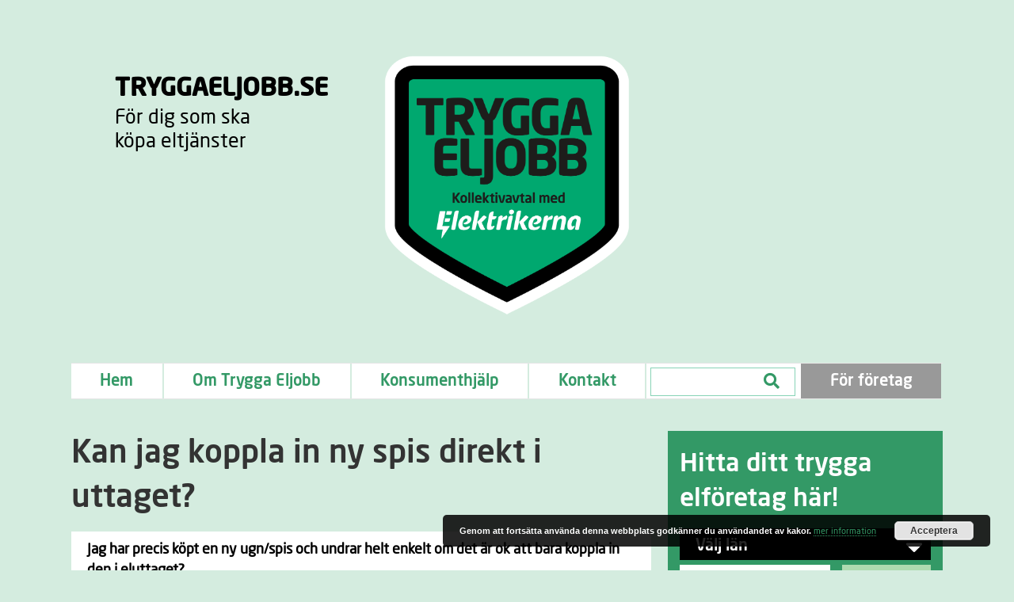

--- FILE ---
content_type: text/css
request_url: https://tryggaeljobb.se/wp-content/themes/bb-theme-child/css/acfmap.css?ver=6.9
body_size: 63
content:
.google-acfmap {
    width: 100%;
    height: 180px;
    border: #ccc solid 1px;
    /*margin: 20px auto;*/
}

.google-acfmap .location-image {
    width:100%;
    height:auto;
    float:left;
    margin-right: 15px;
}

.google-acfmap .location-image img {
width: 120px;
    }
.google-acfmap p {
margin: 0;
    }

--- FILE ---
content_type: text/css
request_url: https://tryggaeljobb.se/wp-content/themes/bb-theme-child/style.css
body_size: 2190
content:
/*
Theme Name: Beaver Builder Child Theme
Theme URI: http://www.wpbeaverbuilder.com
Version: 1.0
Description: An example child theme that can be used as a starting point for custom development.
Author: The Beaver Builder Team
Author URI: http://www.fastlinemedia.com
template: bb-theme
*/

/* Add your custom styles here... */ 
/*fonts*/
.uabb-module-content .uabb-text-editor.uabb-tabs-desc, .uabb-module-content .uabb-text-editor.uabb-tabs-desc .uabb-heading-text a { 
font-family: NeoSansStd-Medium, sans-serif;
	font-weight: normal;
	font-style: normal;
}

p, li, a, .uabb-module-content .uabb-text-editor.uabb-tabs-desc p, .uabb-module-content .uabb-text-editor.uabb-tabs-desc a, .uabb-module-content .uabb-text-editor  {
font-family: NeoSansStd-Regular, sans-serif;
	font-weight: normal;
	font-style: normal;
}

h1, h2, h3, h4, h5, h1 a, h2 a, h3 a, h4 a, h5 a, .fl-page-nav .navbar-nav a, .fl-page-nav ul.sub-menu li a {
font-family: NeoSansStd-Medium, sans-serif;
	font-weight: normal;
	font-style: normal;
}
/*h3, h4, h5 {
font-weight: bold;
}*/

/*Text mobil*/
/*@media (max-width: 767px){
p {
font-size: 16px;
}
}*/

/*Reset bootstrap*/
.archive .js-wpv-view-layout .col-sm-12, .page-id-2618 .js-wpv-view-layout .col-sm-12, .archive.tax-lan .fl-content.col-md-12, .post-type-archive-fraga .fl-content.col-md-12 {
    padding-left: 0;
    padding-right: 0;
}
.row {
    margin-left: 0;
    margin-right: 0;
}
.single-fraga p {
margin: 0;
}

.fl-page-bar-container .col-md-12, footer .col-md-12/*, .col-md-4, .col-md-8*/ {
padding-left:0px !important;
padding-right:0px !important;
}

/*Ny header*/
.desktoptext {
text-align: left;
}

/*Templates header o footer*/
@media (max-width: 767px){
.fl-page-bar-container .fl-row-content-wrap {
padding-top: 0;
}
}
.fl-page-bar, .fl-page-footer {
    border-bottom: 1px solid transparent;
    border-top: 1px solid transparent;
}
.fl-page-bar-container.container, .fl-page-footer-container.container {
    margin: 0;
    padding: 0;
    width: auto;
    max-width: none;
}
.fl-page-bar .fl-page-bar-text {
    display: block;
}
/*Fix vertikal centrering funkar ej i Firefox*/
.fl-col-group-equal-height.fl-col-group-align-center .fl-col-content {
    align-items: inherit;
}

@media (max-width: 767px){
/*fixed header mobil*/
/*.fl-node-5760353cd7f0e {
display: none!important;
    position: fixed;
    background-color: #eef7f2;
    z-index: 10;
    width: 100%;
}*/
/*.headerrow {
    position: fixed;
    background-color: #eef7f2;
    z-index: 10;
    width: 100%;
    top: -30px;
}*/
.hamburger {
    position: absolute;
    right: 0;
}
.logga img {
    width: 120px!important;
}
.hamburger .fl-icon i, .hamburger .fl-icon i:before  {
    font-size: 40px!important;
}
/*.fl-node-5760960d9e54a .fl-module-content,*/ .fl-node-5767c248ab8a5  .fl-module-content {
    margin-left: 0;
    margin-right: 0;
}
/*.content {
    margin-top: 130px;
}*/

.fl-node-5760960d9e54a h2.fl-heading, .fl-node-5767c248ab8a5 h2.fl-heading, .fl-node-5760362044f0d.fl-module-heading .fl-heading {
    text-align: center!important;
}
.arrow h2 {
font-size: 27px;
}
.high .fl-module-content h1 {
    margin-top: 0px;
}
.high .fl-module-content {
    margin-top: 20px;
    margin-bottom: 20px;
}
.fl-node-575ff8548c07d .fl-module-content {
    margin-top: 20px;
    margin-bottom: 0;
}
h1 {
    font-size: 34px;
}
}
.arrow {
position: relative;
width: 100%;
background: #000000;
/*height: 114px;Firefox*/
}
.fl-html .fl-widget {
/*height: 114px;Firefox*/
}
.arrow h2 {
background: #ffffff;
margin: 0;
}
@media (max-width: 767px){
.arrow h2 {
font-size: 25px;
}
}
.clickselect h4 {
    margin: 0;
    color: #ffffff;
    position: absolute;
    left: 10px;
}
.fa-caret-down:before {
    position: absolute;
    right: 10px;
    font-size: 35px;
    bottom: 0;
    color: #ffffff;
}
.arrow select {
-webkit-appearance: none;
    -moz-appearance: none;
    appearance: none;
    font-family: 'Titillium Web';
    width: 100%;
    position: relative;
    background: transparent;
    padding: 4px;
    border: none;
    height: 26px;
}
.borderblack {
border: solid 7px #000000;
background: #ffffff;
}
.bordergreen {
border: solid 7px #28ad7a;
background: #ffffff;
}
.borderblue {
border: solid 7px #0b8c98;
background: #ffffff;
}
.borderorange {
border: solid 7px #ff7f32;
background: #ffffff;
}
/*Checklistan*/

.checklistan h1 a {
color: #00965e!important;
}
.checklistan a h1 {
color: #00965e!important;
}
.checklistan a:hover {
text-decoration: none;
}
.checklistan a h1:hover, .checklistan a h2:hover {
color: #428bca!important;
}
.checklistan h1 {
font-style: normal;
margin-top: 20px;
margin-bottom: 10px;
font-size: 40px;
line-height: 1.4;
letter-spacing: 0px;
}
@media (max-width: 767px){
.checklistan h1 {
font-size: 30px;
}
.checklistan h2 {
font-size: 25px;
}
}
/*slider*/
.textslider .fl-slide-0 {
background: #339966;
}
.textslider .fl-slide-1 {
background: #009999;
}
.textslider .fl-slide-2 {
background: #ed7248;
}
.textslider .fl-slide-mobile-photo img {
margin: 0 auto;
}
.bildslider .fl-slide-mobile-photo img {
height: 480px!important;
    max-width: 100%;
    width: 100%;
    object-fit: cover;
}
@media (max-width: 767px){
.fl-content-slider, .fl-content-slider .fl-slide {
    max-width: 350px;
    margin: 0 auto;
}
}
/*Höjd textboxar. Krävs i Firefox*/
@media (min-width: 1024px){
.high {
height: 232px;
}
.low {
height: 108px;
}
}

/*Undersidor*/
.page-template-tpl-sidebar .fl-page-content .container {
    width: 100%;
    max-width: 100%;
}

.page-template-tpl-sidebar .fl-page-content .col-md-8, .single .fl-page-content .col-md-8, .archive .fl-page-content .col-md-8, .page-id-2618 .fl-page-content .col-md-8  {
padding-left: 0;
padding-right: 0;
}

@media (min-width: 992px){
.page-template-tpl-sidebar .fl-page-content .col-md-4, .single .fl-page-content .col-md-4, .archive .fl-page-content .col-md-4, .search .fl-page-content .col-md-4, .page-id-2618 .fl-page-content .col-md-4  {
padding-left: 20px;
padding-right: 0;
}
.page-template-tpl-sidebar .fl-page-content .row {
/*margin-left: 20px;
margin-right: 20px;*/
}
.page-template-tpl-sidebar .fl-page-content .container .fl-content-left, .single .fl-page-content .container .fl-content-left, .archive .fl-page-content .container .fl-content-left {
border-right: 1px solid transparent;
}
}
aside.fl-widget {
    margin-bottom: 14px;
}

/*Anmälan*/
@media (min-width: 768px){
.cred-form .col-sm-3 {
padding-left: 0;
}
}
@media (min-width: 992px){
.cred-form .col-md-7 {
padding-left: 0;
}
}

.page-id-281 .fl-content-full.container .fl-content.col-md-12 {
padding: 0;
}
.page-id-281 .section1, .page-id-281 .section2 {
padding-top: 30px;
padding-bottom: 30px;
}

.page-id-281 .section1, .page-id-281 .section2,.page-id-281 .section3 {
    border-radius: 10px;	
}
@media (min-width: 768px){
.page-id-281 .section1, .page-id-281 .section2,.page-id-281 .section3 {
    padding: 15px;	
}
}

.page-id-281 .section1 {
    background-color: #339966;
}
.page-id-281 .section2 {
    background-color: #009999;
}
.space {
padding-top: 10px;
}
/*Selectbox*/
.page-id-281 select.form-select option:first-of-type {
    display: none;
  	background: #000;
}

/*Kontaktsida*/
.fl-node-590c7e59adbad .uabb-contact-form .uabb-contact-form-submit {
border: 4px solid #000;
padding-bottom: 16px;
}

/*Start temporär*/
.fl-node-59099c80c02e2 .fl-countdown .fl-countdown-unit {
    font-family: NeoSansStd-Medium, sans-serif;
}
.borderbutton .uabb-module-content a {
border: 4px solid #000!important;
padding-bottom: 15px!important;
font-family: NeoSansStd-Regular, sans-serif!important;
}
@media (max-width: 767px){
.borderbutton .uabb-module-content a {
padding: 2px!important;
font-size: 20px;
}
.fl-node-59099c80c02e2 .fl-countdown .fl-countdown-number {
    margin-left: 0;
    margin-right: 0;
}
}

/*Templates moduler*/
.fl-builder-module-template {
padding: 0!important;
}
/*Söksida*/
.search .fl-page-content .col-md-8 {
    padding: 40px;
    background: #ffffff;
    border-right: transparent;
}
@media (max-width: 991px){
.search .fl-page-content .col-md-8 {
margin-left: 5px;
margin-right: 5px;
}
}


--- FILE ---
content_type: text/javascript
request_url: https://tryggaeljobb.se/wp-content/themes/bb-theme-child/js/acfmap.js?ver=1.0.0
body_size: 1173
content:
(function($) {

    /*
     *  render_map
     *
     *  This function will render a Google Map onto the selected jQuery element
     *
     *  @type	function
     *  @date	8/11/2013
     *  @since	4.3.0
     *
     *  @param	$el (jQuery element)
     *  @return	n/a
     */

    function render_map( $el ) {

// var
        var $markers = $el.find('.marker');

// vars
        var args = {
            zoom		                : 16,
            center		                : new google.maps.LatLng(0, 0),
            mapTypeId	                : google.maps.MapTypeId.ROADMAP,
            scrollwheel                 : false,

            mapTypeControl              : true,
            mapTypeControlOptions: {
                style                   : google.maps.MapTypeControlStyle.HORIZONTAL_BAR,
                position                : google.maps.ControlPosition.TOP_LEFT
            },

            zoomControl                 : true,
            zoomControlOptions: {
                style                   : google.maps.ZoomControlStyle.SMALL,
                position                : google.maps.ControlPosition.LEFT_CENTER
            }
        };


// create map
        var map = new google.maps.Map( $el[0], args);

// add a markers reference
        map.markers = [];


// add markers
        $markers.each(function(){

            add_marker( $(this), map );

        });

// center map
        center_map( map );


    }

// create info window outside of each - then tell that singular infowindow to swap content based on click
    var infowindow = new google.maps.InfoWindow({
        content		: ''
    });

    /*
     *  add_marker
     *
     *  This function will add a marker to the selected Google Map
     *
     *  @type	function
     *  @date	8/11/2013
     *  @since	4.3.0
     *
     *  @param	$marker (jQuery element)
     *  @param	map (Google Map object)
     *  @return	n/a
     */

    function add_marker( $marker, map ) {

        // var
        var latlng = new google.maps.LatLng( $marker.attr('data-lat'), $marker.attr('data-lng') );


        var $listImage = $marker.attr('data-icon');

        // create marker
        var marker = new google.maps.Marker({
            position	: latlng,
            map			: map,
            icon        : $listImage
        });

        // add to array
        map.markers.push( marker );

        // if marker contains HTML, add it to an infoWindow
        if( $marker.html() )
        {

            // show info window when marker is clicked & close other markers
            google.maps.event.addListener(marker, 'click', function() {
                //swap content of that singular infowindow
                infowindow.setContent($marker.html());
                infowindow.open(map, marker);
            });

            // close info window when map is clicked
            google.maps.event.addListener(map, 'click', function(event) {
                if (infowindow) {
                    infowindow.close(); }
            });


        }

    }

    /*
     *  center_map
     *
     *  This function will center the map, showing all markers attached to this map
     *
     *  @type	function
     *  @date	8/11/2013
     *  @since	4.3.0
     *
     *  @param	map (Google Map object)
     *  @return	n/a
     */

    function center_map( map ) {

// vars
        var bounds = new google.maps.LatLngBounds();

// loop through all markers and create bounds
        $.each( map.markers, function( i, marker ){

            var latlng = new google.maps.LatLng( marker.position.lat(), marker.position.lng() );

            bounds.extend( latlng );

        });

// only 1 marker?
        if( map.markers.length == 1 )
        {
            // set center of map
            map.setCenter( bounds.getCenter() );
            map.setZoom( 16 );
        }
        else
        {
            // fit to bounds
            map.fitBounds( bounds );
        }

    }

    /*
     *  document ready
     *
     *  This function will render each map when the document is ready (page has loaded)
     *
     *  @type	function
     *  @date	8/11/2013
     *  @since	5.0.0
     *
     *  @param	n/a
     *  @return	n/a
     */

    $(document).ready(function(){

        $('.google-acfmap').each(function(){

            render_map( $(this) );

        });

    });

})(jQuery);